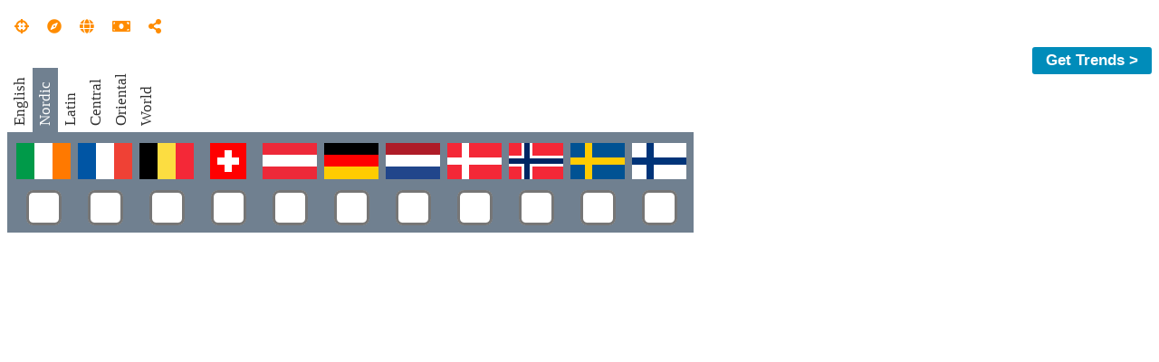

--- FILE ---
content_type: text/html
request_url: http://lifecourse.xyz/google-trends/combine-trending-searches-list.html
body_size: 5116
content:
<!doctype html>
<html lang="en-GB">
<head>
<meta charset="utf-8">
<meta name="viewport" content="width=device-width, initial-scale=1.0" />
<meta name="google-site-verification" content="wHnoJoEImum72SkrtN_NdWQcGvJNk51GJ_3Yh2MsBcA" />
<!--
<title>Build Own Trending News Puzzle</title>
-->
<title>Combine Google trending searches of various world countries into one compact trends puzzle list</title>

<meta name="description" content="Identify the Upcoming Trends of different World Countries and Combine them into one integrated Mosaic Image List  - based on Google Hot Searches. Build Your Own International - Global or Regional Trending News Puzzle" />

<meta itemprop="name" content="Identify and Combine the Trending Searches of various World Countries into one Puzzle List"/>
<meta itemprop="description" content="Trending Searches are identified by Google top 10 searches over the past 24 hours for each country"/>
<meta itemprop="image" content="https://lifecourse.xyz/google-trends/lib/mosaic.png"/>

<meta name="twitter:card" content="summary"/>  <!-- Тип окна -->
<meta name="twitter:site" content="The Latest Trending Searches and News by Google"/>
<meta name="twitter:title" content="Identify and Combine the Trending Searches of various World Countries into one Puzzle List"/>
<meta name="twitter:description" content="Trending Searches are identified by Google top 10 searches over the past 24 hours for each country"/>
<meta name="twitter:creator" content="VISHAP"/>
<meta name="twitter:image:src" content="https://lifecourse.xyz/google-trends/lib/mosaic.png"/>
<meta name="twitter:domain" content="lifecourse.xyz/google-trends/combine-trending-searches-list.html"/>

<meta property="og:type" content="website"/>
<meta property="og:locale" content="en_GB" />
<meta property="og:site_name" content="The Latest Trending Searches and News by Google"/>
<meta property="og:url" content="https://lifecourse.xyz/google-trends/combine-trending-searches-list.html"/>
<meta property="og:title" content="Identify and Combine the Trending Searches of various World Countries into one Puzzle List"/>
<meta property="og:description" content="Trending Searches are identified by Google top 10 searches over the past 24 hours for each country"/>
<meta property="og:image" content="https://lifecourse.xyz/google-trends/lib/mosaic.png"/>

<link rel="canonical" href="https://lifecourse.xyz/google-trends/combine-trending-searches-list.html" />

<link rel="icon" href="lib/favicon.ico"  type="image/x-icon" />
<link rel="stylesheet" type="text/css" href="./lib/style.css">

<!--angular 1.4.8-->
<script src="./lib/angular.min.js"></script>
<script src="./lib/app.js"></script>

<!-- Laoad Awesome Icons from CDN -->
<link rel="stylesheet" href="https://cdnjs.cloudflare.com/ajax/libs/font-awesome/5.11.2/css/all.css">

</head>
<body>
            <!--
            <script>
              document.write('<script src="//sharebutton.net/plugin/sharebutton.php?type=horizontal&u=' + encodeURIComponent(document.location.href) + '"></scr' + 'ipt>');
            </script>
			-->

			
				
<div ng-app="myShoppingList" ng-controller="myCtrl">
 
  <!--
  <aside style="float: left; margin-top: 8px;" class="links-ads" >
 
   Header Links google ads 468 px 15

  </aside>
 
   <aside style="float: left;" class="logo-ads" >
      <a href="https://www.update.team" target="_blank" rel="nofollow" title="B&Uuml;LDING YO&Uuml;R DIGITAL BRAND" >
		<img src="lib/updateS.jpg"  />
	  </a>
	  <a href="https://lifecourse.xyz" target="_blank" title="Build Your Own Efficient Policy" >
		<img src="lib/lifecourse.jpg"  />
	  </a>
   </aside>
   -->
   
   <aside style="margin-top: 21px;">
        &nbsp;
        <a href="https://creativetee.lifecourse.xyz" title="Original T-shirts" ><i class="fa fa-crosshairs" ></i></a>
        &nbsp; &nbsp;
		<a href="https://lifecourse.xyz" title="LifeCourse"><i class="fa fa-compass" ></i></a>
		&nbsp; &nbsp;
		<a href="https://maps.lifecourse.xyz"><i class="fa fa-globe" title="Geo Quiz Games"></i></a>
		<!--
        <a href="https://lifecourse.xyz/google-trends/combine-trending-searches-list.html" title="Detect Upcoming Trends" ><i class="fa fa-chart-line"></i></a>
		-->
		&nbsp; &nbsp;
		<!--
		<a href="https://visualdata.lifecourse.xyz/stacked-chart-maker.html" title="Stacked Charts Maker" ><i class="fa fa-chart-bar" ></i></a>
		-->
		<a target="_blank" rel="nofollow" href="https://wise.prf.hn/l/6qOd2RV" title="Wise Money Transfer"><i class="fa fa-money-bill"></i></a>
		&nbsp; &nbsp;
		<a href="https://www.addtoany.com/share_save?linkurl=https%3A%2F%2Flifecourse.xyz%2Fgoogle-trends%2Fcombine-trending-searches-list.html&amp;linkname=lifecourse.xyz" target="_blank" rel="nofollow">
	        <i class="fa fa-share-alt" title="Share on Socials"></i>
		</a>
		<!--
		<a href="https://visualdata.lifecourse.xyz" title="Online Data Visualization Tools" ><i class="fa fa-chart-pie" ></i></a>
		-->
    </aside>
   
  
  <button ng-click="genHT()" class={{btnclr}} >{{btn}}</button><br><br>
            <!--
            <aside class="icons-stick">
               <a href="http://maps.lifecourse.xyz" target="_blank">
			     <img src="lib/visual_data_logo.png" width="34" height="34" title="Geo Quiz Games" />
			   </a> 
            </aside>
            -->
  

   

  
  <div ng-show="appside==1" >
  
  <aside style="float: right; width: 127px;">
    <ol style="margin-left: -13px;" >
       <li ng-repeat="x in countries">{{x}}</li>
    </ol>
	<font color="red">{{warn}}<font>
  </aside>


  
       <div id="txt" >
       <!--
	   <span id="header">Build the Puzzle of Trending News based on Google Trends Hot Searches</span>
	   -->
	   <h1>Combine Google daily Trending Searches of various World Countries into one compact Trends List</h1>
	   <!--
	   google trends overwatch
	   monitor google searches
	   <h2>Comprehensive Dynamic Monitoring System for Overwatch Google Search Trends</h2>
	   -->
	   <p>How it works <!--(<a href="./latest-hot-trending-world-news.html" target="_blank" >video guide</a>)-->:</p>
	   <ol style="margin-left: -21px;" >
       <li>Select the components of Puzzle from listed 49 world countries.</li>
       <li>And get today's list of the top 10 Google trending searches for each selected country.</li>
       <li>Click on any top keyword with searchers interest over the past 24 hours to get the more detailed info, which may used for news &amp; blog.</li>
       </ol>
       <p>Detected by techniques of Google daily Trending Searches, the Upcoming Trends might provide opportunities in diverse areas:</p>
       <ul style="margin-left: -13px;" >
       <li>Journalism &amp; media.</li>
       <li>Sociology.</li>
	   <li>Marketing, ads &amp; sales promotion.</li>
       </ul>
	   <p>Besides by creating one integrated trends mosaic you can identify the international global and regional correlated relationships.</p>
	   Powered by 
	   <!--
	   <a href="http://www.update.team" target="_blank" rel="nofollow" >update.team</a> 
	   -->
	   <a href="../">lifecourse.xyz</a>
       <script type="text/javascript" src="//ra.revolvermaps.com/0/0/3.js?i=0060jsygrp6&amp;b=0&amp;s=21&amp;m=2&amp;cl=ffffff&amp;co=010020&amp;cd=aa0000&amp;v0=60&amp;v1=60&amp;r=1" async="async"></script>
	   <br><br>
	   
	   </div>
  
  
  
        <ul class="nav nav-pills nav-stacked">
       	<li ng-class="{ active: isSet('English') }">
          	<a href ng-click="setTab('English')" title="Anglo-Saxon World" >English</a>
       	</li>
       	<li ng-class="{ active: isSet('Nordic') }" title="Northern & Western Europe" >
          	<a href ng-click="setTab('Nordic')">Nordic</a>
       	</li>
       	<li ng-class="{ active: isSet('Latin') }" title="South Europe & America" >
          	<a href ng-click="setTab('Latin')">Latin&nbsp;</a>
       	</li>
		<li ng-class="{ active: isSet('Central') }" title="Central Eastern Europe" >
          	<a href ng-click="setTab('Central')">Central</a>
       	</li>
       	<li ng-class="{ active: isSet('Oriental') }" title="Eastern World" >
          	<a href ng-click="setTab('Oriental')">Oriental</a>
       	</li>
		<li ng-class="{ active: isSet('Worlds') }" id="vieWorld" >
          	<a href ng-click="setTab('Worlds')">World</a>
       	</li>
     	</ul>
  
  
  
<div class="tab" ng-show="isSet('English')||isSet('Worlds')">
<!--English-->
                <div class="menuitem " id='p9' ><!--<br>--><img src="imgs/United-Kingdom-flat-icon.png"  width="64" height="64" title="United Kingdom" /><br><input type="checkbox" ng-click="selArea('United Kingdom','p9')" ng-checked="countries.indexOf('United Kingdom') > -1" /></div>
                <div class="menuitem " id='p8' ><!--<br>AU--><img src="imgs/Australia-flat-icon.png"  width="64" height="64" title="Australia" /><br><input type="checkbox" ng-click="selArea('Australia','p8')" ng-checked="countries.indexOf('Australia') > -1" /></div>
                <div class="menuitem " id='p53' ><!--<br>AU--><img src="imgs/New-Zealand-flat-icon.png"  width="64" height="64" title="New Zealand" /><br><input type="checkbox" ng-click="selArea('New Zealand','p53')" ng-checked="countries.indexOf('New Zealand') > -1" /></div>
                <div class="menuitem " id='p13' ><!--IN<br>--><img src="imgs/Canada-flat-icon.png"  width="64" height="64" title="Canada" /><br><input type="checkbox" ng-click="selArea('Canada','p13')" ng-checked="countries.indexOf('Canada') > -1" /></div>
                <div class="menuitem " id='p1' ><!--IN<br>--><img src="imgs/United-States-flat-icon.png"  width="64" height="64" title="United States" /><br><input type="checkbox" ng-click="selArea('United States','p1')" ng-checked="countries.indexOf('United States') > -1" /></div>
                <div class="menuitem " id='p40' ><!--IN<br>--><img src="imgs/South-Africa-flat-icon.png"  width="64" height="64" title="South Africa" /><br><input type="checkbox" ng-click="selArea('South Africa','p40')" ng-checked="countries.indexOf('South Africa') > -1" /></div>
                <div class="menuitem " id='p37' ><!--IN<br>--><img src="imgs/Kenya-flat-icon.png"  width="64" height="64" title="Kenya" /><br><input type="checkbox" ng-click="selArea('Kenya','p37')" ng-checked="countries.indexOf('Kenya') > -1" /></div>
                <div class="menuitem " id='p52' ><!--IN<br>--><img src="imgs/Nigeria-flat-icon.png"  width="64" height="64" title="Nigeria" /><br><input type="checkbox" ng-click="selArea('Nigeria','p52')" ng-checked="countries.indexOf('Nigeria') > -1" /></div>
				<div class="menuitem " id='p5' ><!--IN<br>--><img src="imgs/Singapore-flat-icon.png"  width="64" height="64" title="Singapore" /><br><input type="checkbox" ng-click="selArea('Singapore','p5')" ng-checked="countries.indexOf('Singapore') > -1" /></div>
                <div class="menuitem " id='p34' ><!--<br>--><img src="imgs/Malaysia-flat-icon.png"  width="64" height="64" title="Malaysia" /><br><input type="checkbox" ng-click="selArea('Malaysia','p34')" ng-checked="countries.indexOf('Malaysia') > -1" /></div>
                <div class="menuitem " id='p25' ><!--<br>--><img src="imgs/Philippines-flat-icon.png"  width="64" height="64" title="Philippines" /><br><input type="checkbox" ng-click="selArea('Philippines','p25')" ng-checked="countries.indexOf('Philippines') > -1" /></div>
</div>

<div class="tab" ng-show="isSet('Nordic')||isSet('Worlds')">
<!--Nordic-->
                <div class="menuitem " id='p16' ><!--FR<br>--><img src="imgs/Ireland-flat-icon.png"  width="64" height="64" title="Ireland" /><br><input type="checkbox" ng-click="selArea('Ireland','p54')" ng-checked="countries.indexOf('Ireland') > -1" /></div>
                <div class="menuitem " id='p16' ><!--FR<br>--><img src="imgs/France-flat-icon.png"  width="64" height="64" title="France" /><br><input type="checkbox" ng-click="selArea('France','p16')" ng-checked="countries.indexOf('France') > -1" /></div>
                <div class="menuitem " id='p41' ><!--BE<br>--><img src="imgs/Belgium-flat-icon.png"  width="64" height="64" title="Belgium" /><br><input type="checkbox" ng-click="selArea('Belgium','p41')" ng-checked="countries.indexOf('Belgium') > -1" /></div>
                <div class="menuitem " id='p46' ><!--CH<br>--><img src="imgs/Switzerland-flat-icon.png"  width="64" height="64" title="Switzerland" /><br><input type="checkbox" ng-click="selArea('Switzerland','p46')" ng-checked="countries.indexOf('Switzerland') > -1" /></div>
                <div class="menuitem " id='p44' ><!--<br>--><img src="imgs/Austria-flat-icon.png"  width="64" height="64" title="Austria" /><br><input type="checkbox" ng-click="selArea('Austria','p44')" ng-checked="countries.indexOf('Austria') > -1" /></div>
                <div class="menuitem " id='p15' ><!--<br>--><img src="imgs/Germany-flat-icon.png"  width="64" height="64" title="Germany" /><br><input type="checkbox" ng-click="selArea('Germany','p15')" ng-checked="countries.indexOf('Germany') > -1" /></div>
                <div class="menuitem " id='p17' ><!--<br>--><img src="imgs/Netherlands-flat-icon.png"  width="64" height="64" title="Netherlands" /><br><input type="checkbox" ng-click="selArea('Netherlands','p17')" ng-checked="countries.indexOf('Netherlands') > -1" /></div>
                <div class="menuitem " id='p49' ><!--<br>--><img src="imgs/Denmark-flat-icon.png"  width="64" height="64" title="Denmark" /><br><input type="checkbox" ng-click="selArea('Denmark','p49')" ng-checked="countries.indexOf('Denmark') > -1" /></div>
                <div class="menuitem " id='p51' ><!--<br>--><img src="imgs/Norway-flat-icon.png"  width="64" height="64" title="Norway" /><br><input type="checkbox" ng-click="selArea('Norway','p51')" ng-checked="countries.indexOf('Norway') > -1" /></div>
                <div class="menuitem " id='p42' ><!--FR<br>--><img src="imgs/Sweden-flat-icon.png"  width="64" height="64" title="Sweden" /><br><input type="checkbox" ng-click="selArea('Sweden','p42')" ng-checked="countries.indexOf('Sweden') > -1" /></div>
                <div class="menuitem " id='p50' ><!--<br>--><img src="imgs/Finland-flat-icon.png"  width="64" height="64" title="Finland" /><br><input type="checkbox" ng-click="selArea('Finland','p50')" ng-checked="countries.indexOf('Finland') > -1" /></div>
</div>

<div class="tab" ng-show="isSet('Latin')||isSet('Worlds')">
<!--Latin-->
                <div class="menuitem " id='p27' ><!--<br>--><img src="imgs/Italy-flat-icon.png"  width="64" height="64" title="Italy" /><br><input type="checkbox" ng-click="selArea('Italy','p27')" ng-checked="countries.indexOf('Italy') > -1" /></div>
                <!--
				<div class="menuitem " id='p26' ><img src="imgs/Spain-flat-icon.png"  width="64" height="64" title="Spain" /><br><input type="checkbox" ng-click="selArea('Spain','p26')" ng-checked="countries.indexOf('Spain') > -1" /></div>
                -->
				<div class="menuitem " id='p47' ><!--<br>--><img src="imgs/Portugal-flat-icon.png"  width="64" height="64" title="Portugal" /><br><input type="checkbox" ng-click="selArea('Portugal','p47')" ng-checked="countries.indexOf('Portugal') > -1" /></div>
                <div class="menuitem " id='p18' ><!--<br>--><img src="imgs/Brazil-flat-icon.png"  width="64" height="64" title="Brazil" /><br><input type="checkbox" ng-click="selArea('Brazil','p18')" ng-checked="countries.indexOf('Brazil') > -1" /></div>
                <div class="menuitem " id='p30' ><!--<br>--><img src="imgs/Argentina-flat-icon.png"  width="64" height="64" title="Argentina" /><br><input type="checkbox" ng-click="selArea('Argentina','p30')" ng-checked="countries.indexOf('Argentina') > -1" /></div>
                <div class="menuitem " id='p38' ><!--<br>--><img src="imgs/Chile-flat-icon.png"  width="64" height="64" title="Chile" /><br><input type="checkbox" ng-click="selArea('Chile','p38')" ng-checked="countries.indexOf('Chile') > -1" /></div>
                <div class="menuitem " id='p32' ><!--<br>--><img src="imgs/Colombia-flat-icon.png"  width="64" height="64" title="Colombia" /><br><input type="checkbox" ng-click="selArea('Colombia','p32')" ng-checked="countries.indexOf('Colombia') > -1" /></div>
                <div class="menuitem " id='p21' ><!--<br>--><img src="imgs/Mexico-flat-icon.png"  width="64" height="64" title="Mexico" /><br><input type="checkbox" ng-click="selArea('Mexico','p21')" ng-checked="countries.indexOf('Mexico') > -1" /></div>
</div>

<div class="tab" ng-show="isSet('Central')||isSet('Worlds')">
<!--Central-->
                <div class="menuitem " id='p45' ><!--<br>--><img src="imgs/Hungary-flat-icon.png"  width="64" height="64" title="Hungary" /><br><input type="checkbox" ng-click="selArea('Hungary','p45')" ng-checked="countries.indexOf('Hungary') > -1" /></div>
                <div class="menuitem " id='p31' ><!--<br>--><img src="imgs/Poland-flat-icon.png"  width="64" height="64" title="Poland" /><br><input type="checkbox" ng-click="selArea('Poland','p31')" ng-checked="countries.indexOf('Poland') > -1" /></div>
                <div class="menuitem " id='p43' ><!--<br>--><img src="imgs/Czech-Republic-flat-icon.png"  width="64" height="64" title="Czech Republic" /><br><input type="checkbox" ng-click="selArea('Czech Republic','p43')" ng-checked="countries.indexOf('Czech Republic') > -1" /></div>
                <div class="menuitem " id='p35' ><!--<br>--><img src="imgs/Ukraine-flat-icon.png"  width="64" height="64" title="Ukraine" /><br><input type="checkbox" ng-click="selArea('Ukraine','p35')" ng-checked="countries.indexOf('Ukraine') > -1" /></div>
                <div class="menuitem " id='p14' ><!--<br>--><img src="imgs/Russia-flat-icon.png"  width="64" height="64" title="Russia" /><br><input type="checkbox" ng-click="selArea('Russia','p14')" ng-checked="countries.indexOf('Russia') > -1" /></div>
                <div class="menuitem " id='p39' ><!--<br>--><img src="imgs/Romania-flat-icon.png"  width="64" height="64" title="Romania" /><br><input type="checkbox" ng-click="selArea('Romania','p39')" ng-checked="countries.indexOf('Romania') > -1" /></div>
                <div class="menuitem " id='p48' ><!--<br>--><img src="imgs/Greece-flat-icon.png"  width="64" height="64" title="Greece" /><br><input type="checkbox" ng-click="selArea('Greece','p48')" ng-checked="countries.indexOf('Greece') > -1" /></div>
                <div class="menuitem " id='p24' ><!--<br>--><img src="imgs/Turkey-flat-icon.png"  width="64" height="64" title="Turkey" /><br><input type="checkbox" ng-click="selArea('Turkey','p24')" ng-checked="countries.indexOf('Turkey') > -1" /></div>
                <div class="menuitem " id='p6' ><!--<br>--><img src="imgs/Israel-flat-icon.png"  width="64" height="64" title="Israel" /><br><input type="checkbox" ng-click="selArea('Israel','p6')" ng-checked="countries.indexOf('Israel') > -1" /></div>
</div>

<div class="tab" ng-show="isSet('Oriental')||isSet('Worlds')">
<!--Oriental-->
                <div class="menuitem " id='p29' ><!--<br>--><img src="imgs/Egypt-flat-icon.png"  width="64" height="64" title="Egypt" /><br><input type="checkbox" ng-click="selArea('Egypt','p29')" ng-checked="countries.indexOf('Egypt') > -1" /></div>
                <div class="menuitem " id='p36' ><!--<br>--><img src="imgs/Saudi-Arabia-flat-icon.png"  width="64" height="64" title="Saudi Arabia" /><br><input type="checkbox" ng-click="selArea('Saudi Arabia','p36')" ng-checked="countries.indexOf('Saudi Arabia') > -1" /></div>
                <div class="menuitem " id='p3' ><!--IN<br>--><img src="imgs/India-flat-icon.png"  width="64" height="64" title="India" /><br><input type="checkbox" ng-click="selArea('India','p3')" ng-checked="countries.indexOf('India') > -1" /></div>
                <div class="menuitem " id='p19' ><!--<br>--><img src="imgs/Indonesia-flat-icon.png"  width="64" height="64" title="Indonesia" /><br><input type="checkbox" ng-click="selArea('Indonesia','p19')" ng-checked="countries.indexOf('Indonesia') > -1" /></div>
				<div class="menuitem " id='p33' ><!--<br>--><img src="imgs/Thailand-flat-icon.png"  width="64" height="64" title="Thailand" /><br><input type="checkbox" ng-click="selArea('Thailand','p33')" ng-checked="countries.indexOf('Thailand') > -1" /></div>
                <div class="menuitem " id='p28' ><!--<br>--><img src="imgs/Vietnam-flat-icon.png"  width="64" height="64" title="Vietnam" /><br><input type="checkbox" ng-click="selArea('Vietnam','p28')" ng-checked="countries.indexOf('Vietnam') > -1" /></div>
                <div class="menuitem " id='p10' ><!--<br>--><img src="imgs/Hong-Kong-flat-icon.png"  width="64" height="64" title="Hong Kong" /><br><input type="checkbox" ng-click="selArea('Hong Kong','p10')" ng-checked="countries.indexOf('Hong Kong') > -1" /></div>
                <div class="menuitem " id='p12' ><!--<br>--><img src="imgs/Taiwan-flat-icon.png"  width="64" height="64" title="Taiwan" /><br><input type="checkbox" ng-click="selArea('Taiwan','p12')" ng-checked="countries.indexOf('Taiwan') > -1" /></div>
                <div class="menuitem " id='p23' ><!--<br>--><img src="imgs/South-Korea-flat-icon.png"  width="64" height="64" title="South Korea" /><br><input type="checkbox" ng-click="selArea('South Korea','p23')" ng-checked="countries.indexOf('South Korea') > -1" /></div>
                <div class="menuitem " id='p4' ><!--<br>--><img src="imgs/Japan-flat-icon.png"  width="64" height="64" title="Japan" /><br><input type="checkbox" ng-click="selArea('Japan','p4')" ng-checked="countries.indexOf('Japan') > -1" /></div>
</div>


</div>

   <div ng-show="appside==2 || appside==3" >
   
   <div style="text-align:center; width: 100%; margin-top: 21px;" >
        <!--
        <div style="display: inline-box;" >
		  <img src="lib/enseigne.jpg"  />
		  <img src="lib/lifecourse.jpg"  />
        </div><br>
		-->

		<div style="display: inline-block;">
			
			
<script async src="//pagead2.googlesyndication.com/pagead/js/adsbygoogle.js"></script>
<!-- HT -->
<ins class="adsbygoogle"
     style="display:inline-block;width:250px;height:250px"
     data-ad-client="ca-pub-6354649300944029"
     data-ad-slot="6422529591"></ins>
<script>
(adsbygoogle = window.adsbygoogle || []).push({});
</script>

			
			
		</div>
		
		
		<div style="display: inline-block; vertical-align: top;">
		   <!--
		   <a href="http://www.update.team" target="_blank" rel="nofollow" title="B&Uuml;LDING YO&Uuml;R DIGITAL BRAND" >
           <img src="lib/update250.jpg" />
		   </a>
		   <br><font color="navy">Powered by</font><br><br>
		   <a href="http://lifecourse.xyz" target="_blank" rel="nofollow" title="Build Your Own Efficient Policy" >
		   <img src="lib/lifecourseB.jpg" />
		   </a>
		   <br><br>
		   https://www.teezily.com/en-us/marketplace/hobbies/travel?tag=kQwAguh5
		   -->
		   <!--
		   <a href="https://creativetee.lifecourse.xyz" target="_blank" >
		        <img title="Creative Tees from Teezily" alt="Teezily logo" src="https://lifecourse.xyz/img/teezily.png" style="margin: 0 50px 50px 50px;" />
           </a>
		   -->
		   <a href="https://www.seedingup.com/affiliates.html?id=111848" target="_blank" rel="nofollow"><img src="https://www.seedingup.com/gfx/en/banner/200x200_7.gif" style="margin: 20px 50px 30px 50px;" alt="SeedingUp | Digital Content Marketing" title="SeedingUp | Digital Content Marketing" /></a>
		   
		</div>
		
		
		
		<div style="display: inline-block;">
		   

		<!-- HT -->
		<!--
        <a href="https://www.seedingup.com/affiliates.html?id=111848" target="_blank" ><img src="https://www.seedingup.com/gfx/en/banner/250x250_7.gif" alt="SeedingUp | Digital Content Marketing" title="SeedingUp | Digital Content Marketing" /></a>
        -->
		<a href="https://www.ezoic.com/?tap_a=66672-d4051b&tap_s=1888538-542c34" target="_BLANK" rel="nofollow"><img src="https://static.tapfiliate.com/5e6ade4959e67.jpg?a=66672-d4051b&s=1888538-542c34" border="0"></a>
		   
		   
		</div>
		<br>
		
		
   </div>

   
   </div>
   
   <div ng-show="appside==4" ng-bind-html="info" ></div>

</div>

	



</body>
</html>

--- FILE ---
content_type: text/html; charset=utf-8
request_url: https://www.google.com/recaptcha/api2/aframe
body_size: 268
content:
<!DOCTYPE HTML><html><head><meta http-equiv="content-type" content="text/html; charset=UTF-8"></head><body><script nonce="0DMoL5P3O18GWP1LvyENYg">/** Anti-fraud and anti-abuse applications only. See google.com/recaptcha */ try{var clients={'sodar':'https://pagead2.googlesyndication.com/pagead/sodar?'};window.addEventListener("message",function(a){try{if(a.source===window.parent){var b=JSON.parse(a.data);var c=clients[b['id']];if(c){var d=document.createElement('img');d.src=c+b['params']+'&rc='+(localStorage.getItem("rc::a")?sessionStorage.getItem("rc::b"):"");window.document.body.appendChild(d);sessionStorage.setItem("rc::e",parseInt(sessionStorage.getItem("rc::e")||0)+1);localStorage.setItem("rc::h",'1769749398403');}}}catch(b){}});window.parent.postMessage("_grecaptcha_ready", "*");}catch(b){}</script></body></html>

--- FILE ---
content_type: text/css
request_url: http://lifecourse.xyz/google-trends/lib/style.css
body_size: 1277
content:

body {
    /*font-family: Arial, Helvetica, sans-serif;*/
	font-family: serif;
	color: #333;
	background-color: #fff;
	/*background-image: url("bg.png");*/
}

div.tab {
background-color: #708090;
padding-left: 8px;

/*width: 685px;10*/
/*;*/
}

div#txt {
	            /* Standart */
                width: calc(100vw - 970px); 
                /* Opera */
                width: -o-calc(100vw - 970px);
				/* Firefox */
				width: -moz-calc(100vw - 970px);
				/* WebKit */
                width: -webkit-calc(100vw - 970px);
display: inline-block; 
float: right; 
position: relative; 
margin-right: 34px; 
text-align: justify; 
color: darkslateblue; 
font-size: 15pt;
}

span#header, h1 {
 font-size: 21pt;
 font-weight: bold; 
 color: slategray;
}
h1, h2 {
	margin-top: -5px;
}
h2 {
 font-size: 17pt;
 font-weight: bold; 
 color: slategray;
}

@media (max-width: 1305px) {
          div#txt {
            display: none;
          }
}

@media (min-width: 880px) {
          div.tab  {
            width: 750px; 
          }
}

@media (max-width: 880px) {
          div.tab  {
			    /* Standart */
                width: calc(100% - 141px);
			    /* Opera */
                width: -o-calc(100% - 141px);
				/* Firefox */
				width: -moz-calc(100% - 141px);
				/* WebKit */
                width: -webkit-calc(100% - 141px);
          }
}

@media (max-width: 337px) {
          #vieWorld {
            display: none;
          }
}

@media (max-width: 632px) {
          .links-ads {
            display: none;
          }
}

@media (min-width: 632px) {
          aside.logo-ads {
            display: none;
          }
}

div.menuitem {
display: inline-block;
text-align: center;
font-size: 17px;
font-weight: bold;
color: darkslateblue;
}

input[type=checkbox] {
     /*zoom: 3;*/
	 transform: scale(3);
	 margin-top: 8px;
	 margin-bottom: 21px;
}



ul.nav-pills > li.active > a {
  background-color: #708090 !important;
  color: white;
}

ul.nav {
    list-style-type: none;
    margin: 0;
    padding: 0;
    overflow: hidden;
	/*background-color: #DDD;*/
}

ul.nav li {
    float: left;
	display: block
	margin-top: 0px;
    margin-bottom: 43px;
	margin-left: -44px;
	margin-right: -44px;
	 padding-left: 0px;
     padding-right: 0px;

	 
}

ul.nav li a {
    display: block;
    color: #333;
    text-align: left;

    text-decoration: none;
	
	transform: rotate(-90deg);
    -o-transform: rotate(-90deg);
    -moz-transform: rotate(-90deg);
    -webkit-transform: rotate(-90deg);
    -ms-writing-mode: lr-bt;
    filter: progid:DXImageTransform.Microsoft.BasicImage(rotation=3);
    font-size: 17px;
	 margin-left: 0px;
	 padding-left: 8px;
     padding-right: 50px;
	 line-height: 28px;
	 width: 58px;
}

ul.nav li a:hover {
    background-color: #CCC;
	color: white;
}

a {
     color: darkorange;
     text-decoration: none;
     transition-duration: 0.3s;
	 -webkit-transition-duration: 0.3s; /* Safari */
}

a:hover {
		   opacity: 0.5;
}

button {
    background-color: #008CBA; /* blue */
    border: none;
    color: white;
	width: 132px;
    padding: 5px 3px;
    text-align: center;
    text-decoration: none;
    display: inline-block;
    font-size: 17px;
	font-weight:bold;
	border-radius: 3px;
	 -webkit-transition-duration: 0.3s; /* Safari */
    transition-duration: 0.3s;
	cursor: pointer;
	position: absolute; 
	right: 8px;
	margin-top: 13px;
}

button.blue {
    background-color: #008CBA; /* blue */
}

button.rose {
    background-color: #ff1493; /* rose */
}

button.green {
    background-color: #4AA02C; /* green */
}

button.grey {
    background-color: #708090; /* grey */
}

button:hover {
		   opacity: 0.5;
}

aside.icons-stick {
           position: fixed;
           bottom: 1px;
           z-index: 300;
           margin-bottom: 1px;
		   right: 3px;
		   margin-right: 3px;
		   width: 38px;
        }


--- FILE ---
content_type: application/javascript
request_url: http://lifecourse.xyz/google-trends/lib/app.js
body_size: 943
content:
var app = angular.module("myShoppingList", []); 
app.controller("myCtrl", function($scope, $timeout, $sce) {

	var _0x6c3a=["\x63\x6F\x75\x6E\x74\x72\x69\x65\x73","\x77\x61\x72\x6E","","\x61\x70\x70\x73\x69\x64\x65","\x62\x74\x6E","\x47\x65\x74\x20\x54\x72\x65\x6E\x64\x73\x20\x3E","\x62\x74\x6E\x63\x6C\x72","\x62\x6C\x75\x65","\x73\x65\x6C\x41\x72\x65\x61","\x69\x6E\x64\x65\x78\x4F\x66","\x70\x75\x73\x68","\x73\x70\x6C\x69\x63\x65","\x67\x65\x6E\x48\x54","\x3C\x62\x72\x3E","\x6C\x65\x6E\x67\x74\x68","\x70\x6C\x65\x61\x73\x65\x20\x73\x65\x6C\x65\x63\x74\x20\x61\x74\x20\x6C\x65\x61\x73\x74\x20\x6F\x6E\x65\x20\x63\x6F\x75\x6E\x74\x72\x79","\x3C\x69\x66\x72\x61\x6D\x65\x20\x73\x63\x72\x6F\x6C\x6C\x69\x6E\x67\x3D\x22\x6E\x6F\x22\x20\x73\x74\x79\x6C\x65\x3D\x22\x62\x6F\x72\x64\x65\x72\x3A\x6E\x6F\x6E\x65\x3B\x22\x20\x77\x69\x64\x74\x68\x3D\x22\x32\x37\x38\x22\x20\x68\x65\x69\x67\x68\x74\x3D\x22\x33\x38\x30\x22\x20\x73\x72\x63\x3D\x22\x68\x74\x74\x70\x73\x3A\x2F\x2F\x77\x77\x77\x2E\x67\x6F\x6F\x67\x6C\x65\x2E\x63\x6F\x6D\x2F\x74\x72\x65\x6E\x64\x73\x2F\x68\x6F\x74\x74\x72\x65\x6E\x64\x73\x2F\x77\x69\x64\x67\x65\x74\x3F\x70\x6E\x3D","\x22\x3E\x3C\x2F\x69\x66\x72\x61\x6D\x65\x3E","\x69\x6E\x66\x6F","\x74\x72\x75\x73\x74\x41\x73\x48\x74\x6D\x6C","\x72\x6F\x73\x65","\x3C\x3C\x3C\x20\x42\x41\x43\x4B","\x67\x72\x65\x79","\x61\x66\x74\x65\x72\x20","\x20\x73\x65\x63","\x52\x45\x53\x55\x4C\x54\x53\x20\x3E\x3E","\x67\x72\x65\x65\x6E","\x74\x61\x62","\x4E\x6F\x72\x64\x69\x63","\x73\x65\x74\x54\x61\x62","\x69\x73\x53\x65\x74"];var counter;$scope[_0x6c3a[0]]= [];var codes=[];$scope[_0x6c3a[1]]= _0x6c3a[2];$scope[_0x6c3a[3]]= 1;$scope[_0x6c3a[4]]= _0x6c3a[5];$scope[_0x6c3a[6]]= _0x6c3a[7];$scope[_0x6c3a[8]]= function(_0xc0ddx3,_0xc0ddx4){$scope[_0x6c3a[1]]= _0x6c3a[2];var _0xc0ddx5=codes[_0x6c3a[9]](_0xc0ddx4);if(_0xc0ddx5==  -1){$scope[_0x6c3a[0]][_0x6c3a[10]](_0xc0ddx3);codes[_0x6c3a[10]](_0xc0ddx4)}else {$scope[_0x6c3a[0]][_0x6c3a[11]](_0xc0ddx5,1);codes[_0x6c3a[11]](_0xc0ddx5,1)}};$scope[_0x6c3a[12]]= function(_0xc0ddx3,_0xc0ddx4){if($scope[_0x6c3a[3]]== 1){var _0xc0ddx6=_0x6c3a[13];if(codes[_0x6c3a[14]]== 0){$scope[_0x6c3a[1]]= _0x6c3a[15]}else {for(var _0xc0ddx7=0,_0xc0ddx8=codes[_0x6c3a[14]];_0xc0ddx7< _0xc0ddx8;_0xc0ddx7++){_0xc0ddx6+= _0x6c3a[16]+ codes[_0xc0ddx7]+ _0x6c3a[17]};$scope[_0x6c3a[18]]= $sce[_0x6c3a[19]](_0xc0ddx6);counter= 11;$scope[_0x6c3a[3]]= 2;$scope[_0x6c3a[6]]= _0x6c3a[20];onCDtimeout()}}else {if($scope[_0x6c3a[3]]== 3){$scope[_0x6c3a[3]]= 4;$scope[_0x6c3a[4]]= _0x6c3a[21];$scope[_0x6c3a[6]]= _0x6c3a[22]}else {if($scope[_0x6c3a[3]]== 4){$scope[_0x6c3a[3]]= 1;$scope[_0x6c3a[4]]= _0x6c3a[5];$scope[_0x6c3a[6]]= _0x6c3a[7]}}}};function onCDtimeout(){counter--;$scope[_0x6c3a[4]]= _0x6c3a[23]+ counter+ _0x6c3a[24];if(counter< 0){$scope[_0x6c3a[4]]= _0x6c3a[25];$scope[_0x6c3a[3]]= 3;$scope[_0x6c3a[6]]= _0x6c3a[26]}else {$timeout(onCDtimeout,1000)}}$scope[_0x6c3a[27]]= _0x6c3a[28];$scope[_0x6c3a[29]]= function(_0xc0ddxa){$scope[_0x6c3a[27]]= _0xc0ddxa};$scope[_0x6c3a[30]]= function(_0xc0ddxb){return $scope[_0x6c3a[27]]=== _0xc0ddxb}
	
  });